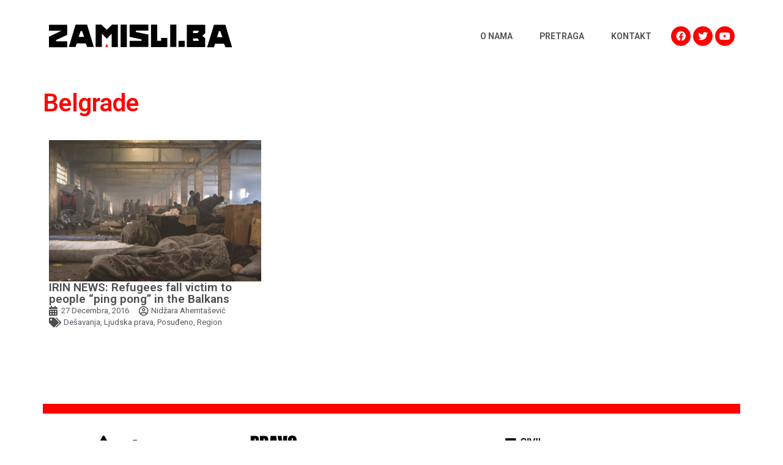

--- FILE ---
content_type: text/css
request_url: https://zamisli.ba/app/uploads/elementor/css/post-5966.css?ver=1707082609
body_size: 28
content:
.elementor-5966 .elementor-element.elementor-element-dbd8c2c{text-align:left;}.elementor-5966 .elementor-element.elementor-element-59fb32e > .elementor-widget-container > .jet-listing-grid > .jet-listing-grid__items{--columns:3;}:is( .elementor-5966 .elementor-element.elementor-element-59fb32e > .elementor-widget-container > .jet-listing-grid > .jet-listing-grid__items, .elementor-5966 .elementor-element.elementor-element-59fb32e > .elementor-widget-container > .jet-listing-grid > .jet-listing-grid__slider > .jet-listing-grid__items > .slick-list > .slick-track, .elementor-5966 .elementor-element.elementor-element-59fb32e > .elementor-widget-container > .jet-listing-grid > .jet-listing-grid__scroll-slider > .jet-listing-grid__items ) > .jet-listing-grid__item{padding-left:calc(1rem / 2);padding-right:calc(1rem / 2);padding-top:calc(0px / 2);padding-bottom:calc(0px / 2);}:is( .elementor-5966 .elementor-element.elementor-element-59fb32e > .elementor-widget-container > .jet-listing-grid, .elementor-5966 .elementor-element.elementor-element-59fb32e > .elementor-widget-container > .jet-listing-grid > .jet-listing-grid__slider, .elementor-5966 .elementor-element.elementor-element-59fb32e > .elementor-widget-container > .jet-listing-grid > .jet-listing-grid__scroll-slider ) > .jet-listing-grid__items{margin-left:calc(-1rem / 2);margin-right:calc(-1rem / 2);width:calc(100% + 1rem);}.elementor-5966 .elementor-element.elementor-element-ce609ca .jet-filters-pagination__current .jet-filters-pagination__link{color:var( --e-global-color-primary );}.elementor-5966 .elementor-element.elementor-element-ce609ca .jet-filters-pagination__link{padding:8px 8px 8px 8px;}.elementor-5966 .elementor-element.elementor-element-ce609ca .jet-filters-pagination__dots{padding:8px 8px 8px 8px;}.elementor-5966 .elementor-element.elementor-element-ce609ca .jet-filters-pagination__item{margin-right:calc(6px/2);margin-left:calc(6px/2);margin-top:calc(6px/2);margin-bottom:calc(6px/2);}.elementor-5966 .elementor-element.elementor-element-ce609ca .jet-filters-pagination{margin-right:calc(-6px/2);margin-left:calc(-6px/2);margin-top:calc(-6px/2);margin-bottom:calc(-6px/2);justify-content:center;}.elementor-5966 .elementor-element.elementor-element-ce609ca .jet-filters-pagination__load-more{order:initial;}